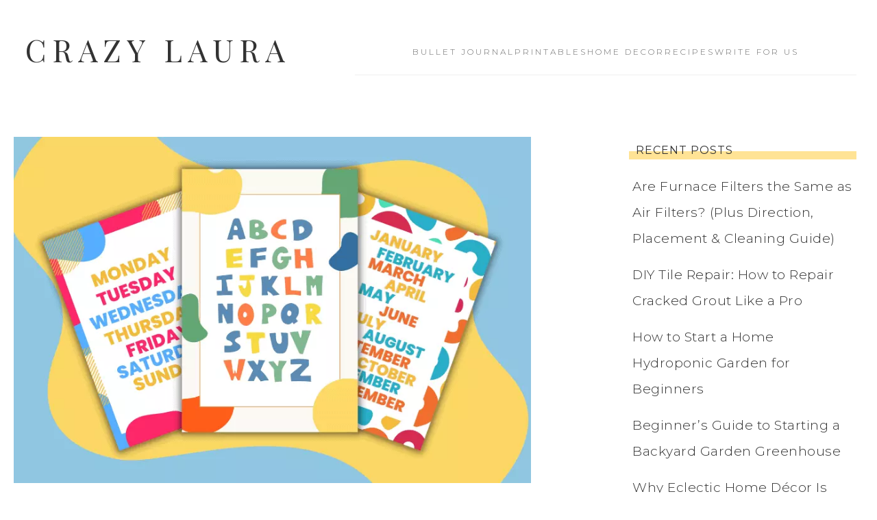

--- FILE ---
content_type: text/css; charset=utf-8
request_url: https://www.crazylaura.com/wp-content/cache/min/1/wp-content/themes/restored316-captivating/cl-nav.css?ver=1766186060
body_size: 656
content:
.cl-nav-wrap{background:#fff;border-bottom:1px solid rgba(0,0,0,.06)}.cl-nav-inner{max-width:1200px;margin:0 auto;padding:16px 20px;display:grid;grid-template-columns:1fr auto;align-items:center;gap:12px}.cl-logo{text-decoration:none;color:inherit}.cl-logo-text{font-size:34px;letter-spacing:.14em;font-weight:600}.cl-nav-toggle{display:inline-flex;align-items:center;gap:10px;padding:14px 18px;border:1px solid rgba(0,0,0,.18);background:#fff;border-radius:4px;cursor:pointer}.cl-nav-toggle-icon{width:18px;height:2px;background:#2aa7a7;position:relative}.cl-nav-toggle-icon::before,.cl-nav-toggle-icon::after{content:"";position:absolute;left:0;width:18px;height:2px;background:#2aa7a7}.cl-nav-toggle-icon::before{top:-6px}.cl-nav-toggle-icon::after{top:6px}.cl-nav-toggle-label{text-transform:uppercase;letter-spacing:.2em;font-size:12px;color:#2aa7a7}.cl-site-nav{grid-column:1 / -1;overflow:hidden;max-height:0;visibility:hidden;transition:max-height .2s ease,visibility 0s linear .2s}.cl-site-nav.is-open{max-height:420px;visibility:visible;transition:max-height .25s ease}.cl-site-nav-list{list-style:none;padding:14px 0 0;margin:0;display:grid;gap:14px}.cl-site-nav-list a{text-decoration:none;text-transform:uppercase;letter-spacing:.25em;font-size:12px;color:rgba(0,0,0,.6);white-space:nowrap}@media (min-width:900px){.cl-nav-inner{grid-template-columns:auto 1fr}.cl-nav-toggle{display:none}.cl-site-nav{max-height:none;visibility:visible;overflow:visible}.cl-site-nav-list{padding:0;display:flex;justify-content:center;gap:28px}}@media (prefers-reduced-motion:reduce){.cl-site-nav{transition:none}}

--- FILE ---
content_type: application/javascript; charset=utf-8
request_url: https://www.crazylaura.com/wp-content/plugins/aawp/assets/dist/js/main.js?ver=3.18.2
body_size: 2515
content:
/*! For license information please see main.js.LICENSE.txt */
(()=>{var e={929:()=>{jQuery(document).ready((function(e){e("[data-aawp-click-tracking] a, a[data-aawp-click-tracking]").on("click",(function(t){if(void 0===e(this).data("aawp-prevent-click-tracking")){var a=e(this).attr("data-aawp-click-tracking")?e(this):e(this).closest("[data-aawp-click-tracking]"),n=a.data("aawp-click-tracking");if(n){var o=void 0!==a.data("aawp-product-id")?a.data("aawp-product-id"):"",r=void 0!==a.data("aawp-product-title")?a.data("aawp-product-title"):"",i=!1;if("asin"===n&&o?i=o:"title"===n&&r&&(i=r),i){var c="amazon-link",p="click";"function"==typeof gtag?gtag("event",p,{event_category:c,event_label:i}):"undefined"!=typeof ga?ga("send","event",c,p,i):"undefined"!=typeof _gaq?_gaq.push(["_trackEvent",c,p,i]):"undefined"!=typeof __gaTracker?__gaTracker("send","event",c,p,i):"undefined"!=typeof _paq?_paq.push(["trackEvent",c,p,i]):"undefined"!=typeof dataLayer&&dataLayer.push({event:"amazon-affiliate-link-click",category:c,action:p,label:i})}}}}))}))},169:(e,t,a)=>{"use strict";a.r(t);var n=a(808),o=a.n(n);jQuery(document).ready((function(e){if("undefined"!=typeof aawp_geotargeting_settings&&"undefined"!=typeof aawp_geotargeting_localized_stores&&"undefined"!=typeof aawp_geotargeting_tracking_ids){var t=(w={},window.location.href.replace(location.hash,"").replace(/[?&]+([^=&]+)=?([^&]*)?/gi,(function(e,t,a){w[t]=void 0!==a?a:""})),w.aawp_debug_geotargeting_ip?w.aawp_debug_geotargeting_ip:""),a=function(){var e={};return window.location.href.replace(location.hash,"").replace(/[?&]+([^=&]+)=?([^&]*)?/gi,(function(t,a,n){e[a]=void 0!==n?n:""})),!!e.aawp_debug_geotargeting}(),n="undefined"!=typeof aawp_geotargeting_api?aawp_geotargeting_api:"",r=aawp_geotargeting_settings,i=aawp_geotargeting_localized_stores,c=aawp_geotargeting_tracking_ids;if(!r.hasOwnProperty("store"))return;var p=r.hasOwnProperty("mode")?r.mode:"mode",d=r.store,u="",f="",s="",g=o(),l=g.get("aawp-geotargeting");void 0!==l&&!1===a?(f=l,y()):"geoip-db"===n?h():"ipinfo"===n?(v="https://ipinfo.io/json/",t&&(v="https://ipinfo.io/"+t+"/json/"),jQuery.ajax({url:v,jsonpCallback:"callback",dataType:"jsonp",success:function(e){void 0!==e.ip&&void 0!==e.country&&m(f=e.country),y()}})):"dbip"===n?function(){var e="https://api.db-ip.com/v2/free/self/";t&&(e="https://api.db-ip.com/v2/free/"+t+"/"),jQuery.ajax({url:e,dataType:"json",crossDomain:!0,success:function(e){void 0!==e.ipAddress&&void 0!==e.countryCode&&m(f=e.countryCode),y()}})}():h()}var v,w;function y(){f=f.toLowerCase(),i.hasOwnProperty(f)&&((u=i[f])===d&&!1===a||c.hasOwnProperty(u)&&(s=c[u],function(t,a,n){if(null===n)return;e("a[href*='/amazon'], a[href*='/www.amazon'], a[href*='/amzn'], a[href*='/www.amzn']").each((function(o){if(!e(this).data("aawp-geotargeting")&&!e(this).closest("*[data-aawp-product-id]").data("aawp-geotargeting"))return;var r=e(this).attr("href");"asin"===p||-1!=r.indexOf("prime")?r=function(e,t,a){var n=!1,o=!1;-1!=e.indexOf("amzn."+d)&&(n=!0);-1!=e.indexOf("amazon."+d)&&(o=!0);if(!n&&!o)return;if(-1==e.indexOf("tag="))return;e="com"==t&&n?e.replace("amzn."+t,"amazon."+a+"/dp"):"com"==a?e.replace("amazon."+t,"amzn."+a):e.replace("amazon."+t,"amazon."+a);return e}(r,t,a):"title"===p&&(r=function(t,a,n,o){var r=t.data("aawp-product-title");r||(r=t.parents().filter((function(){return e(this).data("aawp-product-title")})).eq(0).data("aawp-product-title"));r&&(i=5,r=r.split(/\s+/).slice(0,i).join(" "),a="https://www.amazon."+o+"/s/?field-keywords="+encodeURIComponent(r));var i;return a}(e(this),r,0,a)),void 0!==r&&(r=function(e,t,a){null==a&&(a="");var n=new RegExp("\\b("+t+"=).*?(&|$)");if(e.search(n)>=0)return e.replace(n,"$1"+a+"$2");return e+(e.indexOf("?")>0?"&":"?")+t+"="+a}(r,"tag",n),e(this).attr("href",r))}))}(d,u,s)))}function h(){var e="https://geolocation-db.com/jsonp/";t&&(e="https://geolocation-db.com/jsonp/"+t),jQuery.ajax({url:e,jsonpCallback:"callback",dataType:"jsonp",success:function(e){void 0!==e.IPv4&&void 0!==e.country_code&&m(f=e.country_code),y()}})}function m(e){a||e&&g.set("aawp-geotargeting",e,{sameSite:"strict"})}}))},808:(e,t,a)=>{var n,o;!function(r){if(void 0===(o="function"==typeof(n=r)?n.call(t,a,t,e):n)||(e.exports=o),!0,e.exports=r(),!!0){var i=window.Cookies,c=window.Cookies=r();c.noConflict=function(){return window.Cookies=i,c}}}((function(){function e(){for(var e=0,t={};e<arguments.length;e++){var a=arguments[e];for(var n in a)t[n]=a[n]}return t}function t(e){return e.replace(/(%[0-9A-Z]{2})+/g,decodeURIComponent)}return function a(n){function o(){}function r(t,a,r){if("undefined"!=typeof document){"number"==typeof(r=e({path:"/"},o.defaults,r)).expires&&(r.expires=new Date(1*new Date+864e5*r.expires)),r.expires=r.expires?r.expires.toUTCString():"";try{var i=JSON.stringify(a);/^[\{\[]/.test(i)&&(a=i)}catch(e){}a=n.write?n.write(a,t):encodeURIComponent(String(a)).replace(/%(23|24|26|2B|3A|3C|3E|3D|2F|3F|40|5B|5D|5E|60|7B|7D|7C)/g,decodeURIComponent),t=encodeURIComponent(String(t)).replace(/%(23|24|26|2B|5E|60|7C)/g,decodeURIComponent).replace(/[\(\)]/g,escape);var c="";for(var p in r)r[p]&&(c+="; "+p,!0!==r[p]&&(c+="="+r[p].split(";")[0]));return document.cookie=t+"="+a+c}}function i(e,a){if("undefined"!=typeof document){for(var o={},r=document.cookie?document.cookie.split("; "):[],i=0;i<r.length;i++){var c=r[i].split("="),p=c.slice(1).join("=");a||'"'!==p.charAt(0)||(p=p.slice(1,-1));try{var d=t(c[0]);if(p=(n.read||n)(p,d)||t(p),a)try{p=JSON.parse(p)}catch(e){}if(o[d]=p,e===d)break}catch(e){}}return e?o[e]:o}}return o.set=r,o.get=function(e){return i(e,!1)},o.getJSON=function(e){return i(e,!0)},o.remove=function(t,a){r(t,"",e(a,{expires:-1}))},o.defaults={},o.withConverter=a,o}((function(){}))}))}},t={};function a(n){var o=t[n];if(void 0!==o)return o.exports;var r=t[n]={exports:{}};return e[n](r,r.exports,a),r.exports}a.n=e=>{var t=e&&e.__esModule?()=>e.default:()=>e;return a.d(t,{a:t}),t},a.d=(e,t)=>{for(var n in t)a.o(t,n)&&!a.o(e,n)&&Object.defineProperty(e,n,{enumerable:!0,get:t[n]})},a.o=(e,t)=>Object.prototype.hasOwnProperty.call(e,t),a.r=e=>{"undefined"!=typeof Symbol&&Symbol.toStringTag&&Object.defineProperty(e,Symbol.toStringTag,{value:"Module"}),Object.defineProperty(e,"__esModule",{value:!0})},a(929),a(169)})();

--- FILE ---
content_type: application/javascript; charset=utf-8
request_url: https://www.crazylaura.com/wp-content/themes/restored316-captivating/js/global.js?ver=1.0.0
body_size: 244
content:
jQuery(function( $ ){

	// Sticky Announcement Bar
	var headerHeight = $('.site-header').innerHeight();
	var beforeheaderHeight = $('.before-header').outerHeight();
	var abovenavHeight = headerHeight + beforeheaderHeight - 1;

	$(window).scroll(function(){

		if ($(document).scrollTop() > abovenavHeight){

			$('.announcement-widget').addClass('fixed');

		} else {

			$('.announcement-widget').removeClass('fixed');
			
		}
		
	});

});